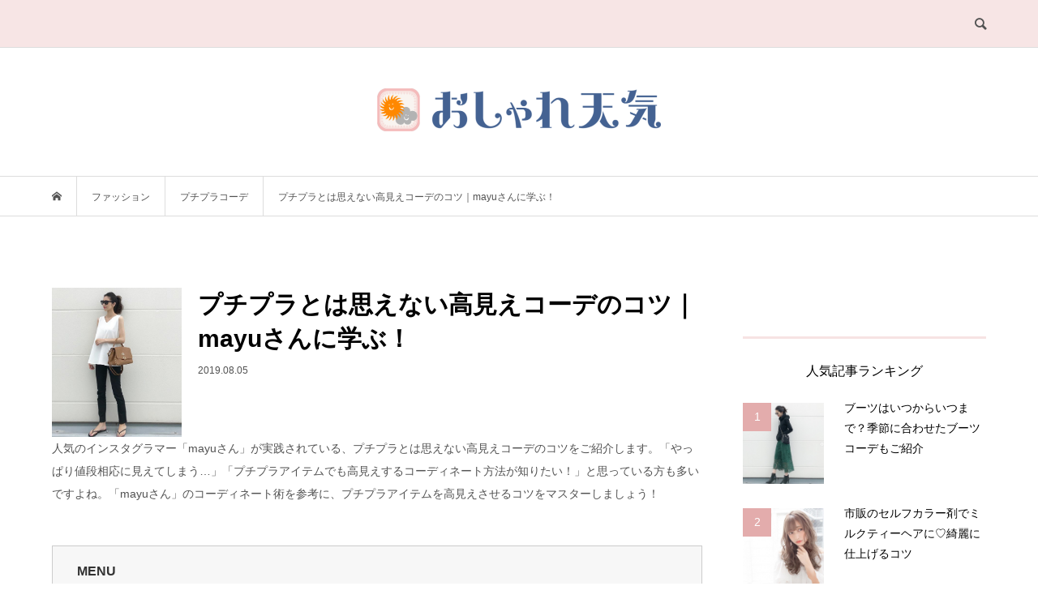

--- FILE ---
content_type: text/html; charset=UTF-8
request_url: https://article.osharetenki.jp/articles/233340
body_size: 14350
content:
<!DOCTYPE html>
<html lang="ja">
<head >
<meta charset="UTF-8">
<meta name="description" content="人気のインスタグラマー「mayuさん」が実践されている、プチプラとは思えない高見えコーデのコツをご紹介します。「やっぱり値段相応に見えてしまう…」「プチプラアイテムでも高見えするコーディネート方法が知りたい！」と思っている方も多いですよね。">
<meta name="viewport" content="width=device-width">
<title>プチプラとは思えない高見えコーデのコツ｜mayuさんに学ぶ！ | おしゃれ天気</title>

<!-- All In One SEO Pack 3.4.2[273,325] -->
<meta name="description"  content="人気のインスタグラマー「mayuさん」が実践されている、プチプラとは思えない高見えコーデのコツをご紹介します。「やっぱり値段相応に見えてしまう…」「プチプラアイテムでも高見えするコーディネート方法が知りたい！」と思っている方も多いですよね。「mayuさん」のコーディネート術を参考に、プチプラアイテムを高見えさせるコツを" />

<meta name="keywords"  content="カジュアル,きれいめ,夏コーデ,大人女子,注目のinstagramer,ファッション,プチプラコーデ" />

<!-- Google tag (gtag.js) -->
<script async src="https://www.googletagmanager.com/gtag/js?id=G-FXTDQG5B4Z"></script>
<script>
  window.dataLayer = window.dataLayer || [];
  function gtag(){dataLayer.push(arguments);}
  gtag('js', new Date());

  gtag('config', 'G-FXTDQG5B4Z');
</script>
<script type="application/ld+json" class="aioseop-schema">{"@context":"https://schema.org","@graph":[{"@type":"Organization","@id":"https://article.osharetenki.jp/#organization","url":"https://article.osharetenki.jp/","name":"おしゃれ天気","sameAs":[]},{"@type":"WebSite","@id":"https://article.osharetenki.jp/#website","url":"https://article.osharetenki.jp/","name":"おしゃれ天気","publisher":{"@id":"https://article.osharetenki.jp/#organization"}},{"@type":"WebPage","@id":"https://article.osharetenki.jp/articles/233340#webpage","url":"https://article.osharetenki.jp/articles/233340","inLanguage":"ja","name":"プチプラとは思えない高見えコーデのコツ｜mayuさんに学ぶ！","isPartOf":{"@id":"https://article.osharetenki.jp/#website"},"breadcrumb":{"@id":"https://article.osharetenki.jp/articles/233340#breadcrumblist"},"image":{"@type":"ImageObject","@id":"https://article.osharetenki.jp/articles/233340#primaryimage","url":"https://article.osharetenki.jp/wp-content/uploads/2019/08/add5b321-5119-4197-b1c5-341bbd9c0c87@20190805-11639-1aqx97j.png","width":496,"height":571},"primaryImageOfPage":{"@id":"https://article.osharetenki.jp/articles/233340#primaryimage"},"datePublished":"2019-08-05T06:44:26+09:00","dateModified":"2019-09-03T05:54:33+09:00"},{"@type":"Article","@id":"https://article.osharetenki.jp/articles/233340#article","isPartOf":{"@id":"https://article.osharetenki.jp/articles/233340#webpage"},"author":{"@id":"https://article.osharetenki.jp/articles/author/abimi#author"},"headline":"プチプラとは思えない高見えコーデのコツ｜mayuさんに学ぶ！","datePublished":"2019-08-05T06:44:26+09:00","dateModified":"2019-09-03T05:54:33+09:00","commentCount":0,"mainEntityOfPage":{"@id":"https://article.osharetenki.jp/articles/233340#webpage"},"publisher":{"@id":"https://article.osharetenki.jp/#organization"},"articleSection":"ファッション, プチプラコーデ, カジュアル, きれいめ, 夏コーデ, 大人女子, 注目のInstagramer, abimi","image":{"@type":"ImageObject","@id":"https://article.osharetenki.jp/articles/233340#primaryimage","url":"https://article.osharetenki.jp/wp-content/uploads/2019/08/add5b321-5119-4197-b1c5-341bbd9c0c87@20190805-11639-1aqx97j.png","width":496,"height":571}},{"@type":"Person","@id":"https://article.osharetenki.jp/articles/author/abimi#author","name":"abimi","sameAs":[],"image":{"@type":"ImageObject","@id":"https://article.osharetenki.jp/#personlogo","url":"https://secure.gravatar.com/avatar/80307320fb5fadf216b8afdbcca47463?s=96&d=mm&r=g","width":96,"height":96,"caption":"abimi"}},{"@type":"BreadcrumbList","@id":"https://article.osharetenki.jp/articles/233340#breadcrumblist","itemListElement":[{"@type":"ListItem","position":1,"item":{"@type":"WebPage","@id":"https://article.osharetenki.jp/","url":"https://article.osharetenki.jp/","name":"おしゃれ天気"}},{"@type":"ListItem","position":2,"item":{"@type":"WebPage","@id":"https://article.osharetenki.jp/articles/233340","url":"https://article.osharetenki.jp/articles/233340","name":"プチプラとは思えない高見えコーデのコツ｜mayuさんに学ぶ！"}}]}]}</script>
<link rel="canonical" href="https://article.osharetenki.jp/articles/233340" />
<!-- All In One SEO Pack -->
<link rel='dns-prefetch' href='//s.w.org' />
<link rel='stylesheet' id='parent-style-css'  href='https://article.osharetenki.jp/wp-content/themes/bloom_tcd053/style.css?ver=5.4' type='text/css' media='all' />
<link rel='stylesheet' id='child-style-css'  href='https://article.osharetenki.jp/wp-content/themes/bloom_tcd053-child/style.css?ver=5.4' type='text/css' media='all' />
<link rel='stylesheet' id='wp-block-library-css'  href='https://article.osharetenki.jp/wp-includes/css/dist/block-library/style.min.css?ver=5.4' type='text/css' media='all' />
<link rel='stylesheet' id='contact-form-7-css'  href='https://article.osharetenki.jp/wp-content/plugins/contact-form-7/includes/css/styles.css?ver=5.1.7' type='text/css' media='all' />
<link rel='stylesheet' id='toc-screen-css'  href='https://article.osharetenki.jp/wp-content/plugins/table-of-contents-plus/screen.min.css?ver=2002' type='text/css' media='all' />
<link rel='stylesheet' id='aioseop-toolbar-menu-css'  href='https://article.osharetenki.jp/wp-content/plugins/all-in-one-seo-pack/css/admin-toolbar-menu.css?ver=3.4.2' type='text/css' media='all' />
<link rel='stylesheet' id='bloom-style-css'  href='https://article.osharetenki.jp/wp-content/themes/bloom_tcd053-child/style.css?ver=1.2.1' type='text/css' media='all' />
<link rel='stylesheet' id='bloom-responsive-css'  href='https://article.osharetenki.jp/wp-content/themes/bloom_tcd053/responsive.css?ver=1.2.1' type='text/css' media='all' />
<link rel='stylesheet' id='child-responsive-style-css'  href='https://article.osharetenki.jp/wp-content/themes/bloom_tcd053-child/responsive.css?ver=1.2.1' type='text/css' media='all' />
<script type='text/javascript' src='https://article.osharetenki.jp/wp-includes/js/jquery/jquery.js?ver=1.12.4-wp'></script>
<script type='text/javascript' src='https://article.osharetenki.jp/wp-includes/js/jquery/jquery-migrate.min.js?ver=1.4.1'></script>
<link rel='https://api.w.org/' href='https://article.osharetenki.jp/wp-json/' />
<link rel="EditURI" type="application/rsd+xml" title="RSD" href="https://article.osharetenki.jp/xmlrpc.php?rsd" />
<link rel="wlwmanifest" type="application/wlwmanifest+xml" href="https://article.osharetenki.jp/wp-includes/wlwmanifest.xml" /> 
<link rel='prev' title='himeさん流ピンクベージュアイテムを大人可愛く着こなすコツ' href='https://article.osharetenki.jp/articles/233907' />
<link rel='next' title='夏の爽やか黒コーデ｜kumixさんに学ぶ・重たく見せないコツ' href='https://article.osharetenki.jp/articles/234016' />
<meta name="generator" content="WordPress 5.4" />
<link rel='shortlink' href='https://article.osharetenki.jp/?p=233340' />
<link rel="alternate" type="application/json+oembed" href="https://article.osharetenki.jp/wp-json/oembed/1.0/embed?url=https%3A%2F%2Farticle.osharetenki.jp%2Farticles%2F233340" />
<link rel="alternate" type="text/xml+oembed" href="https://article.osharetenki.jp/wp-json/oembed/1.0/embed?url=https%3A%2F%2Farticle.osharetenki.jp%2Farticles%2F233340&#038;format=xml" />
<style type="text/css">div#toc_container {width: 100%;}</style><style>
.c-comment__form-submit:hover, c-comment__password-protected, .p-pagetop a, .slick-dots li.slick-active button, .slick-dots li:hover button { background-color: #f7e3e3; }
.p-entry__pickup, .p-entry__related, .p-widget__title, .slick-dots li.slick-active button, .slick-dots li:hover button { border-color: #f7e3e3; }
.p-index-tab__item.is-active, .p-index-tab__item:hover { border-bottom-color: #f7e3e3; }
.c-comment__tab-item.is-active a, .c-comment__tab-item a:hover, .c-comment__tab-item.is-active p { background-color: rgba(247, 227, 227, 0.7); }
.c-comment__tab-item.is-active a:after, .c-comment__tab-item.is-active p:after { border-top-color: rgba(247, 227, 227, 0.7); }
.p-article__meta, .p-blog-list__item-excerpt, .p-ranking-list__item-excerpt, .p-author__views, .p-page-links a, .p-page-links .p-page-links__title, .p-pager__item span { color: #918e86; }
.p-page-links > span, .p-page-links a:hover, .p-entry__next-page__link { background-color: #918e86; }
.p-page-links > span, .p-page-links a { border-color: #918e86; }

a:hover, a:hover .p-article__title, .p-global-nav > li:hover > a, .p-global-nav > li.current-menu-item > a, .p-global-nav > li.is-active > a, .p-breadcrumb a:hover, .p-widget-categories .has-children .toggle-children:hover::before, .p-footer-widget-area .p-siteinfo .p-social-nav li a:hover, .p-footer-widget-area__default .p-siteinfo .p-social-nav li a:hover { color: #aaaaaa; }
.p-global-nav .sub-menu a:hover, .p-global-nav .sub-menu .current-menu-item > a, .p-megamenu a.p-megamenu__hover:hover, .p-entry__next-page__link:hover, .c-pw__btn:hover { background: #aaaaaa; }
.p-entry__date, .p-entry__body, .p-author__desc, .p-breadcrumb, .p-breadcrumb a { color: #525252; }
.p-entry__body a { color: #aaaaaa; }
.p-entry__body a:hover { color: #aaaaaa; }
.p-float-native-ad-label { background: #000000; color: #ffffff; font-size: 11px; }
.p-category-item--17, .cat-item-17> a, .cat-item-17 .toggle-children { color: #000000; }
.p-category-item--18, .cat-item-18> a, .cat-item-18 .toggle-children { color: #918e86; }
.p-category-item--19, .cat-item-19> a, .cat-item-19 .toggle-children { color: #000000; }
.p-category-item--20, .cat-item-20> a, .cat-item-20 .toggle-children { color: #000000; }
.p-category-item--25, .cat-item-25> a, .cat-item-25 .toggle-children { color: #000000; }
.p-category-item--26, .cat-item-26> a, .cat-item-26 .toggle-children { color: #000000; }
.p-category-item--27, .cat-item-27> a, .cat-item-27 .toggle-children { color: #000000; }
.p-category-item--28, .cat-item-28> a, .cat-item-28 .toggle-children { color: #000000; }
.p-category-item--29, .cat-item-29> a, .cat-item-29 .toggle-children { color: #000000; }
.p-category-item--31, .cat-item-31> a, .cat-item-31 .toggle-children { color: #000000; }
.p-category-item--33, .cat-item-33> a, .cat-item-33 .toggle-children { color: #000000; }
.p-category-item--34, .cat-item-34> a, .cat-item-34 .toggle-children { color: #000000; }
.p-category-item--36, .cat-item-36> a, .cat-item-36 .toggle-children { color: #000000; }
.p-category-item--48, .cat-item-48> a, .cat-item-48 .toggle-children { color: #918e86; }
.p-category-item--57, .cat-item-57> a, .cat-item-57 .toggle-children { color: #000000; }
.p-category-item--62, .cat-item-62> a, .cat-item-62 .toggle-children { color: #000000; }
.p-category-item--63, .cat-item-63> a, .cat-item-63 .toggle-children { color: #000000; }
.p-category-item--64, .cat-item-64> a, .cat-item-64 .toggle-children { color: #000000; }
.p-category-item--142, .cat-item-142> a, .cat-item-142 .toggle-children { color: #000000; }
.p-category-item--143, .cat-item-143> a, .cat-item-143 .toggle-children { color: #000000; }
.p-category-item--144, .cat-item-144> a, .cat-item-144 .toggle-children { color: #000000; }
.p-category-item--211, .cat-item-211> a, .cat-item-211 .toggle-children { color: #000000; }
.p-category-item--318, .cat-item-318> a, .cat-item-318 .toggle-children { color: #000000; }
.p-category-item--385, .cat-item-385> a, .cat-item-385 .toggle-children { color: #000000; }
.p-category-item--580, .cat-item-580> a, .cat-item-580 .toggle-children { color: #000000; }
body { font-family: Verdana, "ヒラギノ角ゴ ProN W3", "Hiragino Kaku Gothic ProN", "メイリオ", Meiryo, sans-serif; }
.p-logo, .p-entry__title, .p-article__title, .p-article__title__overlay, .p-headline, .p-page-header__title, .p-widget__title, .p-sidemenu .p-siteinfo__title, .p-index-slider__item-catch, .p-header-video__caption-catch, .p-footer-blog__catch, .p-footer-cta__catch {
font-family: Segoe UI, "ヒラギノ角ゴ ProN W3", "Hiragino Kaku Gothic ProN", "メイリオ", Meiryo, sans-serif;
}
.c-load--type1 { border: 3px solid rgba(153, 153, 153, 0.2); border-top-color: #000000; }
.p-hover-effect--type1:hover img { -webkit-transform: scale(1); transform: scale(1); }
.p-hover-effect--type2 img { margin-left: -8px; }
.p-hover-effect--type2:hover img { margin-left: 8px; }
.p-hover-effect--type1 .p-article__overlay { background: rgba(0, 0, 0, 0.5); }
.p-hover-effect--type2:hover img { opacity: 0.5 }
.p-hover-effect--type2 .p-hover-effect__image { background: #000000; }
.p-hover-effect--type2 .p-article__overlay { background: rgba(0, 0, 0, 0.5); }
.p-hover-effect--type3 .p-hover-effect__image { background: #000000; }
.p-hover-effect--type3:hover img { opacity: 0.5; }
.p-hover-effect--type3 .p-article__overlay { background: rgba(0, 0, 0, 0.5); }
.p-entry__title { font-size: 30px; }
.p-entry__body, .p-entry__body p { font-size: 14px; }
.l-header__bar { background: rgba(247, 227, 227, 0.9); }
.l-header__bar > .l-inner > a, .p-global-nav > li > a { color: #525252; }
.l-header__logo--text a { color: #525252; font-size: 28px; }
.l-footer .p-siteinfo .p-logo { font-size: 28px; }
@media only screen and (max-width: 1200px) {
	.l-header__logo--mobile.l-header__logo--text a { font-size: 18px; }
	.p-global-nav { background-color: rgba(247,227,227, 0.9); }
}
@media only screen and (max-width: 991px) {
	.l-footer .p-siteinfo .p-logo { font-size: 18px; }
	.p-copyright { background-color: #f7e3e3; }
	.p-pagetop a { background-color: #918e86; }
}
</style>
<style type="text/css">

</style>
<link rel="icon" href="https://article.osharetenki.jp/wp-content/uploads/2020/03/cropped-icon-32x32.png" sizes="32x32" />
<link rel="icon" href="https://article.osharetenki.jp/wp-content/uploads/2020/03/cropped-icon-192x192.png" sizes="192x192" />
<link rel="apple-touch-icon" href="https://article.osharetenki.jp/wp-content/uploads/2020/03/cropped-icon-180x180.png" />
<meta name="msapplication-TileImage" content="https://article.osharetenki.jp/wp-content/uploads/2020/03/cropped-icon-270x270.png" />
		<style type="text/css" id="wp-custom-css">
			.category-txt{
	line-height: 1.6; /*テキストの行間*/
	margin-bottom: 15px; /*テキストとタグのマージン*/
font-size: 11px; /*フォントサイズ*/
	color: #525252;
	vertical-align:bottom;
	display:block;
}

.category-link{
	line-height: 1.6; /*テキストの行間*/
	margin-bottom: 15px; /*テキストとタグのマージン*/
font-size: 11px; /*フォントサイズ*/
	color: #918e86;
	vertical-align:bottom;
	display:block;
	text-align: right;
}

.category-tab{
	display: inline;
	padding: 5px 7px; /*タグ内の余白*/
	margin: 5px;
	margin-top: 5px;
	border: solid #918e86 0.5px;
	border-radius: 15px; /*角丸にできる*/
  transition: all 0.3s ease 0s;
  cursor: pointer;
	float: left;
	font-size: 12px; /*フォントサイズ*/
	color: #918e86;
	line-height: 1.0;
}

.category-tab:hover{
 background-color: #f2f2f2; /*カーソル合わせたときの色*/
 color: #918e86;
}

.category-tab img{
	width: 12px; /*アイコンサイズ*/
	float: left;
	margin-right: 5px; /*タグ間のマージン*/
}

.tag-not-p{
	/*tagのデザインに必須*/
	display:inline-block;
}

.tag-not-p  >p{
	/*tagのデザインに必須*/
	display: inline-block
}

.page-h3 {
 margin-top: 15px;
 display:inline-block;
}

.page-h3 h3{
 padding: 15px 0.5em;/*上下 左右の余白*/
 font-size: 14px; /*フォントサイズ*/
 margin-bottom:0;
 color: #000000;/*文字色*/
 background: transparent;/*背景透明に*/
border-left: solid 5px #e3acac;/*左線*/
}

.tag-box {
 padding: 5px; /*タグ内の余白*/
 margin: 0px;
 display:inline-block;
	width: 100%;
}		</style>
		<style>
.ai-viewports                 {--ai: 1;}
.ai-viewport-3                { display: none !important;}
.ai-viewport-2                { display: none !important;}
.ai-viewport-1                { display: inherit !important;}
.ai-viewport-0                { display: none !important;}
@media (min-width: 768px) and (max-width: 979px) {
.ai-viewport-1                { display: none !important;}
.ai-viewport-2                { display: inherit !important;}
}
@media (max-width: 767px) {
.ai-viewport-1                { display: none !important;}
.ai-viewport-3                { display: inherit !important;}
}
</style>

    <!-- valuecommerce -->  
  <script type="text/javascript" language="javascript">
var vc_pid = "884910288";</script><script type="text/javascript" src="//aml.valuecommerce.com/vcdal.js" async></script>
  
    

	<!-- DFP -->
	<script async='async' src='https://www.googletagservices.com/tag/js/gpt.js'></script>
	<script>
		var googletag = googletag || {};
		googletag.cmd = googletag.cmd || [];
	</script>

            <!-- PC:記事ページ -->
        <script>
            googletag.cmd.push(function() {
                googletag.defineSlot('/66065524/i-see_pc_article/i-see_pc_article_footer_space1', ['fluid', [1, 1], [300, 250], [336, 280]], 'div-gpt-ad-1555551343676-0').addService(googletag.pubads());
                googletag.defineSlot('/66065524/i-see_pc_article/i-see_pc_article_footer_space2', ['fluid', [1, 1], [336, 280], [300, 250]], 'div-gpt-ad-1555551382647-0').addService(googletag.pubads());
                googletag.defineSlot('/66065524/i-see_pc_article/i-see_pc_article_header1', ['fluid', [300, 250], [336, 280], [320, 50], [1, 1], [320, 100]], 'div-gpt-ad-1555551307685-0').addService(googletag.pubads());
                googletag.pubads().enableSingleRequest();
				googletag.pubads().enableAsyncRendering();　// prebid
				googletag.enableServices();
			});
        </script>
    
    
    
    
    
		<script src="https://ajax.googleapis.com/ajax/libs/jquery/2.0.0/jquery.min.js"></script>
<script type="text/javascript">
    jQuery(document).ready(function ($) {
        var headerHight = 110; //ヘッダの高さ
        $('a[href^=#]').click(function(){
          var href= $(this).attr("href");
          var target = $(href == "#" || href == "" ? 'html' : href);
          var position = target.offset().top-headerHight;
          $("html, body").animate({scrollTop:position}, 200, "swing");//スムーズスクロールのスピード
          return false;
        });
    });
  </script>
</head>
<body class="post-template-default single single-post postid-233340 single-format-standard is-responsive l-header__fix">
<div id="site_wrap">
	<header id="js-header" class="l-header">
		<div class="l-header__bar">
			<div class="l-inner">
				<div class="p-logo l-header__logo l-header__logo--mobile l-header__logo--retina">
					<a href="https://article.osharetenki.jp/"><img src="https://article.osharetenki.jp/wp-content/uploads/2020/03/oshatretenki_logo-1024x172-e1585536732373.png" alt="おしゃれ天気" width="175"></a>
				</div>
				<a href="#" id="js-search-button" class="p-search-button c-search-button u-hidden-lg"></a>
				<div class="p-header-search p-header-search--pc">
					<form action="https://article.osharetenki.jp/" method="get">
						<input type="text" name="s" value="" class="p-header-search__input" placeholder="SEARCH">
					</form>
				</div>
			</div>
		</div>
		<div class="l-inner">
			<div class="p-logo l-header__logo l-header__logo--pc l-header__logo--retina">
				<a href="https://article.osharetenki.jp/"><img src="https://article.osharetenki.jp/wp-content/uploads/2020/03/osharetenki-logo-small-1024x154-e1585536716580.png" alt="おしゃれ天気" width="350"></a>
			</div>
		</div>
	</header>
<main class="l-main">
	
	<div class="p-breadcrumb c-breadcrumb">
		<ul class="p-breadcrumb__inner c-breadcrumb__inner l-inner u-clearfix" itemscope itemtype="http://schema.org/BreadcrumbList">
			<li class="p-breadcrumb__item c-breadcrumb__item p-breadcrumb__item--home c-breadcrumb__item--home" itemprop="itemListElement" itemscope itemtype="http://schema.org/ListItem">
				<a href="https://article.osharetenki.jp/" itemtype="http://schema.org/Thing" itemprop="item"><span itemprop="name">HOME</span></a>
				<meta itemprop="position" content="1" />
			</li>
			<li class="p-breadcrumb__item c-breadcrumb__item" itemprop="itemListElement" itemscope itemtype="http://schema.org/ListItem">
				<a href="https://article.osharetenki.jp/category/fashion" itemtype="http://schema.org/Thing" itemprop="item">
					<span itemprop="name">ファッション</span>
				</a>
				<meta itemprop="position" content="2" />

</li> 			<li class="p-breadcrumb__item c-breadcrumb__item" itemprop="itemListElement" itemscope itemtype="http://schema.org/ListItem">
				<a href="https://article.osharetenki.jp/category/fashion/coordinate-puchiprice" itemtype="http://schema.org/Thing" itemprop="item">
					<span itemprop="name">プチプラコーデ</span>
				</a>
				<meta itemprop="position" content="3" />


			<li class="p-breadcrumb__item c-breadcrumb__item">
				<span itemprop="name">プチプラとは思えない高見えコーデのコツ｜mayuさんに学ぶ！</span> 
			</li>
		</ul>
	</div>
	<div class="l-inner l-2colmuns u-clearfix">
		<article class="p-entry l-primary">
			<div class="p-entry__inner" style="margin-top:20px;">
<div style="margin-top:-30px;">					<img src="https://article.osharetenki.jp/wp-content/uploads/2019/08/add5b321-5119-4197-b1c5-341bbd9c0c87@20190805-11639-1aqx97j.png" style="float:left; width:20%; height:auto; margin-right:20px;">
						<h1 class="p-entry__title"><b>プチプラとは思えない高見えコーデのコツ｜mayuさんに学ぶ！</b></h1>
						<p class="p-entry__date"><time datetime="2019-08-05">2019.08.05</time></p>
				</div>
							<div class="p-entry__body">
<div class='code-block code-block-2 ai-viewport-1' style='margin: 8px auto; text-align: center; display: block; clear: both;'>
<!-- /66065524/i-see_pc_article/i-see_pc_article_header1 -->
<div id='div-gpt-ad-1555551307685-0'>
<script>
googletag.cmd.push(function() { googletag.display('div-gpt-ad-1555551307685-0'); });
</script>
</div></div>
<p>人気のインスタグラマー「mayuさん」が実践されている、プチプラとは思えない高見えコーデのコツをご紹介します。「やっぱり値段相応に見えてしまう…」「プチプラアイテムでも高見えするコーディネート方法が知りたい！」と思っている方も多いですよね。「mayuさん」のコーディネート術を参考に、プチプラアイテムを高見えさせるコツをマスターしましょう！</p>
        <div class="post part_start" style='margin-bottom:50px; margin-top:50px;'>
            <div class="item_list item_index">
                <h3 class="head2" style='margin-bottom:0px;'>MENU</h3>
                <ul style='margin-bottom:0px; margin-left:0em;'><li><a style="color: #555;" href="#i0">プチプラアイテムが高見えするコーデが知りたい！</a></li>
<li><a style="color: #555;" href="#i1">mayuさん流｜高見えするプチプラコーデ術①サイズ選び</a></li>
<li><a style="color: #555;" href="#i2">mayuさん流｜高見えするプチプラコーデ術②バランス感</a></li>
<li><a style="color: #555;" href="#i3">高見えするプチプラコーデでおしゃれ度をアップさせて♪</a></li>
<li><a style="color: #555;" href="#i4">mayuさんのおしゃれコーデをもっと見たい方はこちらをチェック！</a></li></ul>            </div>
        </div>
            <div id="part1" class="post part_start">
            <div class="item_list item_headline clearfix">
                <h2 id="i0" class="head_h2" itemprop="headline"><span><b>プチプラアイテムが高見えするコーデが知りたい！</b></span></h2>
            </div>
        </div>
            <div id="part2" class="post part_start">
            <div class="item_list item_picture embed">
                <div class="title">
                    <h4>
                                            </h4>
                </div>
                <img src="https://article.osharetenki.jp/wp-content/uploads/2019/08/a94b07a2-921c-4a1f-ae9c-c30b0948ffa6@20190805-11639-x2823x.png" alt="" style="opacity: 1;">
                                    <div style="margin-top: 15px;">
                        <p><a style="font-size: 85%;" target="_blank" href="https://www.instagram.com/p/B0MhhHuggnw/" rel="nofollow">出典：https://www.instagram.com/</a></p>
                    </div>
                                <div class="comment image_comment">
                    <p>画像提供：mayuさん（＠mmmcoco07）<br />
<br />
トレンドのおしゃれアイテムをプチプラで購入できるのは嬉しいけど、「やっぱり値段相応に見えてしまう…」「大人だし、プチプラを使っていると思われるようなコーディネートは避けたい…」と思っている方も多いですよね。<br />
<br />
そこで今回は、プチプラアイテムを取り入れた素敵なコーデを投稿されている、人気のインスタグラマー「mayuさん」のコーディネート術をご紹介します。<br />
<br />
プチプラを高見えさせるのが上手な「mayuさん」。<br />
本当にプチプラなの？と思ってしまうような、シンプルで洗練されたコーディネートが沢山！<br />
モノトーンやナチュラルカラーを中心に、スタイル良く上品に見える着こなしをされています♪<br />
<br />
この記事では、「mayuさん」のコーディネート術を参考に、プチプラアイテムを高見えさせるコツをご紹介します。</p>
                </div>
            </div>
        </div>
            <div id="part1" class="post part_start">
            <div class="item_list item_headline clearfix">
                <h2 id="i1" class="head_h2" itemprop="headline"><span><b>mayuさん流｜高見えするプチプラコーデ術①サイズ選び</b></span></h2>
            </div>
        </div>
            <div id="part18" class="post part_start">
            <div class="item_list item_text">
                <p class="text_title">「mayuさん」が実践されている、プチプラを高見えさせるポイントの1つ目は、「自分の体型にしっくりくるサイズを選ぶこと」です。<br />
身長だけに合わせるのではなく、バスト・ウエスト・ヒップのスリーサイズ、肩幅や足の長さをしっかり把握して、それに合うサイズを選びます。<br />
ネットで購入する際も、チェックした自分のサイズと、欲しいアイテムのサイズ表を照らし合わせながら選びます。</p>
            </div>
        </div>
            <div id="part2" class="post part_start">
            <div class="item_list item_picture embed">
                <div class="title">
                    <h4>
                                            </h4>
                </div>
                <img src="https://article.osharetenki.jp/wp-content/uploads/2019/08/5149225d-6682-4a3e-8978-ac75ea1062bb@20190805-11639-1a4mtpo.png" alt="" style="opacity: 1;">
                                    <div style="margin-top: 15px;">
                        <p><a style="font-size: 85%;" target="_blank" href="https://www.instagram.com/p/ByZzka4A30y/" rel="nofollow">出典：https://www.instagram.com/</a></p>
                    </div>
                                <div class="comment image_comment">
                    <p>画像提供：mayuさん（＠mmmcoco07）<br />
<br />
ふんわりシルエットのチュールスカートは、ジャストサイズのトップスをインしてスタイルアップを狙って。<br />
引き締め効果のある黒を選ぶのもポイント！<br />
リッチなボリューム感のあるスカートで、クラス感も演出して。<br />
足首が見える丈感を選ぶと程よい抜け感がプラスされ、ロングスカートもバランス良く着こなすことができます。</p>
                </div>
            </div>
        </div>
            <div id="part2" class="post part_start">
            <div class="item_list item_picture embed">
                <div class="title">
                    <h4>
                                            </h4>
                </div>
                <img src="https://article.osharetenki.jp/wp-content/uploads/2019/08/7009bdad-182c-4df3-b186-d115ccf7cbe1@20190805-11639-13q5dgw.png" alt="" style="opacity: 1;">
                                    <div style="margin-top: 15px;">
                        <p><a style="font-size: 85%;" target="_blank" href="https://www.instagram.com/p/BkvwMrRHPnK/" rel="nofollow">出典：https://www.instagram.com/</a></p>
                    </div>
                                <div class="comment image_comment">
                    <p>画像提供：mayuさん（＠mmmcoco07）<br />
<br />
体が泳ぐようなゆるっとしたシルエットのトップスは、こなれ感がアップ！<br />
ボトムスはきれい見え抜群のセンタープレスパンツで、きちんと感のある大人の着こなしに。<br />
品の良さを格上げするニュートラルカラーでまとめるのもポイントです。</p>
                </div>
            </div>
        </div>
            <div id="part1" class="post part_start">
            <div class="item_list item_headline clearfix">
                <h2 id="i2" class="head_h2" itemprop="headline"><span><b>mayuさん流｜高見えするプチプラコーデ術②バランス感</b></span></h2>
            </div>
        </div>
            <div id="part18" class="post part_start">
            <div class="item_list item_text">
                <p class="text_title">「mayuさん」が実践されている、プチプラを高見えさせるポイントの2つ目は、「コンプレックスをカバーしながら、全体のバランスも良く見えるようにすること」です。</p>
            </div>
        </div>
            <div id="part3" class="post part_start">
            <div class="item_list item_headline clearfix">
                <h3 class="head_h3" style="font-size: 16px;"><b>①肩幅の広さをカバーしたい時のコーデポイント</b></h3>
            </div>
        </div>
            <div id="part2" class="post part_start">
            <div class="item_list item_picture embed">
                <div class="title">
                    <h4>
                                            </h4>
                </div>
                <img src="https://article.osharetenki.jp/wp-content/uploads/2019/08/28e0b7a8-51fa-4e71-8685-53a5c9ea692e@20190805-11639-phwuec.png" alt="" style="opacity: 1;">
                                    <div style="margin-top: 15px;">
                        <p><a style="font-size: 85%;" target="_blank" href="https://www.instagram.com/p/ByoKirJABW0/" rel="nofollow">出典：https://www.instagram.com/</a></p>
                    </div>
                                <div class="comment image_comment">
                    <p>画像提供：mayuさん（＠mmmcoco07）<br />
<br />
肩幅が目立たないような服装をしたくなりますが、隠すと余計目立ってしまうので、あえてすっきり出すのが「mayuさん」流。<br />
夏場は思い切って”見せる”ことを意識したコーディネートします。<br />
肩髪型をダウンスタイルにして、毛先で肩幅の広さをカモフラージュさせるのもポイントです。<br />
<br />
着痩せ効果のある黒トップスなら、肩を出しても華奢に見え♪<br />
ハリのある素材のスカートで、下半身にボリュームを出すのもポイントです。<br />
落ち着いたカラー配色で、大人女子にぴったりなきれいめ夏コーデに。</p>
                </div>
            </div>
        </div>
            <div id="part2" class="post part_start">
            <div class="item_list item_picture embed">
                <div class="title">
                    <h4>
                                            </h4>
                </div>
                <img src="https://article.osharetenki.jp/wp-content/uploads/2019/08/c3682d1f-cc57-489b-a7a0-ad874fc50905@20190805-11639-1pb8tb0.png" alt="" style="opacity: 1;">
                                    <div style="margin-top: 15px;">
                        <p><a style="font-size: 85%;" target="_blank" href="https://www.instagram.com/p/B0HYHNgArai/" rel="nofollow">出典：https://www.instagram.com/</a></p>
                    </div>
                                <div class="comment image_comment">
                    <p>画像提供：mayuさん（＠mmmcoco07）<br />
<br />
ドロップショルダーやフリル袖を選ぶのも「mayuさん」が実践されているコーデ術。<br />
肩幅をカモフラージュしながら、おしゃれ見えも叶えることができます。<br />
ふんわりとしたフリル袖で、肩から二の腕のラインをカバーすると、腕もほっそり♪<br />
スクエア型のネックラインで、デコルテをシャープに見せるのもポイントです。<br />
シックなオールブラックコーデなら、ノーブルなムードもグンと高まります。</p>
                </div>
            </div>
        </div>
            <div id="part3" class="post part_start">
            <div class="item_list item_headline clearfix">
                <h3 class="head_h3" style="font-size: 16px;"><b>②お尻をカバーしたい時のコーデポイントは？</b></h3>
            </div>
        </div>
            <div id="part2" class="post part_start">
            <div class="item_list item_picture embed">
                <div class="title">
                    <h4>
                                            </h4>
                </div>
                <img src="https://article.osharetenki.jp/wp-content/uploads/2019/08/b4d6b925-2106-4c52-bc30-d613ff687201@20190805-11639-1hihz6h.png" alt="" style="opacity: 1;">
                                    <div style="margin-top: 15px;">
                        <p><a style="font-size: 85%;" target="_blank" href="https://www.instagram.com/p/Bm7qgsHn-vN/" rel="nofollow">出典：https://www.instagram.com/</a></p>
                    </div>
                                <div class="comment image_comment">
                    <p>画像提供：mayuさん（＠mmmcoco07）<br />
<br />
ヒップアップを目指すときは、「ハイウエストボトムス」を合わせるのが「mayuさん」流。<br />
腰の位置が引き上がるので、お尻もキュッと上がって見えるようになります。<br />
ヒップアップに加えて、脚長効果も期待できますよ♪<br />
<br />
Tシャツ×デニムのカジュアル定番コーデも、どこか垢抜けて見えるのはハイウエストのおかげ。<br />
ショルダーバッグでさらに高い腰の位置を印象付けると、スタイルアップ効果絶大♪<br />
シルバーのバングル、ピアスなどでキラッと輝きをプラスするのも高見えポイントです。</p>
                </div>
            </div>
        </div>
            <div id="part2" class="post part_start">
            <div class="item_list item_picture embed">
                <div class="title">
                    <h4>
                                            </h4>
                </div>
                <img src="https://article.osharetenki.jp/wp-content/uploads/2019/08/0720edcf-c4c4-464d-98ba-427d2abb25c6@20190805-11639-238wmf.png" alt="" style="opacity: 1;">
                                    <div style="margin-top: 15px;">
                        <p><a style="font-size: 85%;" target="_blank" href="https://www.instagram.com/p/Bz1XrQgA0N1/" rel="nofollow">出典：https://www.instagram.com/</a></p>
                    </div>
                                <div class="comment image_comment">
                    <p>画像提供：mayuさん（＠mmmcoco07）<br />
<br />
お尻をカバーしたい時は、ふわっとしたシルエットのトップスやオーバーサイズトップスを合わせるのがポイントです。<br />
上半身にボリュームのあるトップスを使うと、スキニーパンツや細身のデニムなどタイトなパンツを履いても、お尻のラインを綺麗にカバーすることができます。<br />
タイトなパンツとのメリハリ効果で、脚をより細っそりと見せることもできますよ♪<br />
<br />
腰回りをふわっとカバーしてくれるAラインシルエットのトップスは、体型が気になる大人女子の強い味方！<br />
お尻まですっぽり隠れる丈感なので、スキニーパンツも安心して履くことができますね♪<br />
モノトーン配色とかっちりバッグで、大人の品格を感じられるスタイルに。</p>
                </div>
            </div>
        </div>
            <div id="part1" class="post part_start">
            <div class="item_list item_headline clearfix">
                <h2 id="i3" class="head_h2" itemprop="headline"><span><b>高見えするプチプラコーデでおしゃれ度をアップさせて♪</b></span></h2>
            </div>
        </div>
            <div id="part18" class="post part_start">
            <div class="item_list item_text">
                <p class="text_title">「mayuさん」が実践されている高見えするプチプラコーデのコツは、2つ。<br />
①スリーサイズ・肩幅・脚の長さなど、身長だけではなく細部をチェックして、自分の体型にしっくりと合うアイテムを選ぶ。<br />
②「腕をすっきりと出す＆ダウンスタイルで肩幅をカモフラージュ」・「ハイウエストパンツでヒップアップ」・「ボリュームのあるトップスでお尻をカバー」など、全体のバランス感を調整しながらスタイルアップさせる。<br />
<br />
合わせるアイテムはもちろん、サイズ感や全体のバランスを意識しながらコーディネートすることで、「mayuさん」のようにプチプラアイテムも高見えさせることができるんです。<br />
ぜひ参考にしてみてくださいね。</p>
            </div>
        </div>
            <div id="part1" class="post part_start">
            <div class="item_list item_headline clearfix">
                <h2 id="i4" class="head_h2" itemprop="headline"><span><b>mayuさんのおしゃれコーデをもっと見たい方はこちらをチェック！</b></span></h2>
            </div>
        </div>
            <div id="part3" class="post part_start">
            <div class="item_list item_headline clearfix">
                <h3 class="head_h3" style="font-size: 16px;"><b>mayuさんのおしゃれコーデが投稿されているInstagramはこちら↓</b></h3>
            </div>
        </div>
        <div id="part0" class="post part_start">
        <div class="item_goods_list item_link">
            <a class="related_links" target="blank" href="https://www.instagram.com/mmmcoco07/">
                                    <div class="title link_title">
                        <p>詳しくはこちら</p>
                    </div>
                                <div class="source link_url" style="margin-bottom:0;" >
                    <p style="margin-bottom:0;margin-left:5px;">https://www.instagram.com/</p>
                </div>
            </a>
        </div>
    </div>
    				</div>
				<div class="p-author__box u-clearfix">
					<div class="p-author__thumbnail">
						<a class="p-author__thumbnail__link p-hover-effect--type1" href="https://article.osharetenki.jp/articles/author/abimi">
							<div class="p-hover-effect__image"><img alt='abimi' src='https://article.osharetenki.jp/wp-content/uploads/2019/03/abimi_avatar_1553066762-260x260.jpg' class='avatar avatar-260 photo' height='260' width='260' /></div>
						</a>
					</div>
					<div class="p-author__info">
						<h3 class="p-author__title">abimi</h3>						<p class="p-author__desc">おしゃれなコーデが知りたい！流行っているヘアスタイル・メイクは？など、大人女性をもっと綺麗に素敵にみせてくれるトレンド情報をわかりやすくお届けしていきます。</p>
						<a class="p-author__link" href="https://article.osharetenki.jp/articles/author/abimi">Profile</a>
					</div>
				</div>
				<ul class="p-entry__share c-share u-clearfix c-share--sm c-share--color">
				</ul>
				<ul class="p-entry__meta c-meta-box u-clearfix">
					<li class="c-meta-box__item c-meta-box__item--category"><a href="https://article.osharetenki.jp/category/fashion" rel="category tag">ファッション</a>, <a href="https://article.osharetenki.jp/category/fashion/coordinate-puchiprice" rel="category tag">プチプラコーデ</a></li>					<li class="c-meta-box__item c-meta-box__item--tag"><a href="https://article.osharetenki.jp/tag/0061" rel="tag">カジュアル</a>, <a href="https://article.osharetenki.jp/tag/0069" rel="tag">きれいめ</a>, <a href="https://article.osharetenki.jp/tag/0232" rel="tag">夏コーデ</a>, <a href="https://article.osharetenki.jp/tag/0237" rel="tag">大人女子</a>, <a href="https://article.osharetenki.jp/tag/375" rel="tag">注目のInstagramer</a></li>									</ul>
			<section class="p-entry__related">
				<div class="p-entry__related__inner">
					<h2 class="p-headline">関連記事一覧</h2>
					<div class="p-entry__related-items">
						<article class="p-entry__related-item">
							<a class="p-hover-effect--type1" href="https://article.osharetenki.jp/articles/14910">
								<div class="p-entry__related__thumbnail p-hover-effect--type1">
									<img width="500" height="500" src="https://article.osharetenki.jp/wp-content/uploads/2019/03/3a9115b68bdb610c04b631387ef27812-500x500.jpg" class="attachment-size1 size-size1 wp-post-image" alt="" />
																	</div>
								<h3 class="p-entry__related__title p-article__title">気温23度♡大人女子の服装｜秋冬トレンチコートコーデなどを紹介</h3>
								<p class="p-entry__related__meta p-article__meta u-visible-xs"><time class="p-entry__related__date" datetime="2019-02-14">2019.02.14</time></p>
							</a>
						</article>
						<article class="p-entry__related-item">
							<a class="p-hover-effect--type1" href="https://article.osharetenki.jp/articles/12224">
								<div class="p-entry__related__thumbnail p-hover-effect--type1">
									<img width="444" height="448" src="https://article.osharetenki.jp/wp-content/uploads/2019/09/8775bff8-d491-4a78-81bc-8ad3ddc6f2bd@20190904-24063-rjwhex.png" class="attachment-size1 size-size1 wp-post-image" alt="" />
																	</div>
								<h3 class="p-entry__related__title p-article__title">気温31度はどんな服装で過ごす？大人女子に似合う夏コーデ</h3>
								<p class="p-entry__related__meta p-article__meta u-visible-xs"><time class="p-entry__related__date" datetime="2019-09-04">2019.09.04</time></p>
							</a>
						</article>
						<article class="p-entry__related-item">
							<a class="p-hover-effect--type1" href="https://article.osharetenki.jp/articles/14913">
								<div class="p-entry__related__thumbnail p-hover-effect--type1">
									<img width="500" height="500" src="https://article.osharetenki.jp/wp-content/uploads/2019/03/40e75f9d00f3fa6ddd5841de64b0162f-500x500.jpg" class="attachment-size1 size-size1 wp-post-image" alt="" />
																	</div>
								<h3 class="p-entry__related__title p-article__title">気温14度♡お仕事コーデ｜冬のキレイめブルゾンコーデなどを紹介</h3>
								<p class="p-entry__related__meta p-article__meta u-visible-xs"><time class="p-entry__related__date" datetime="2019-02-14">2019.02.14</time></p>
							</a>
						</article>
						<article class="p-entry__related-item">
							<a class="p-hover-effect--type1" href="https://article.osharetenki.jp/articles/15012">
								<div class="p-entry__related__thumbnail p-hover-effect--type1">
									<img width="500" height="500" src="https://article.osharetenki.jp/wp-content/uploads/2019/03/23ca8aef4c39f3e0cd606709e24f56ad-500x500.jpg" class="attachment-size1 size-size1 wp-post-image" alt="" />
																	</div>
								<h3 class="p-entry__related__title p-article__title">【気温２度コーデ】華やかなコーデを先取り！大人な春コーデ&amp;おすすめアイテム図鑑</h3>
								<p class="p-entry__related__meta p-article__meta u-visible-xs"><time class="p-entry__related__date" datetime="2019-02-20">2019.02.20</time></p>
							</a>
						</article>
						<article class="p-entry__related-item">
							<a class="p-hover-effect--type1" href="https://article.osharetenki.jp/articles/14898">
								<div class="p-entry__related__thumbnail p-hover-effect--type1">
									<img width="500" height="500" src="https://article.osharetenki.jp/wp-content/uploads/2019/03/96852df7c69bc62091cb3ea7398891eb-500x500.jpg" class="attachment-size1 size-size1 wp-post-image" alt="" />
																	</div>
								<h3 class="p-entry__related__title p-article__title">【気温９度の服装】冬におすすめな大人コーデ♡テイスト別でご紹介！</h3>
								<p class="p-entry__related__meta p-article__meta u-visible-xs"><time class="p-entry__related__date" datetime="2019-02-14">2019.02.14</time></p>
							</a>
						</article>
						<article class="p-entry__related-item">
							<a class="p-hover-effect--type1" href="https://article.osharetenki.jp/articles/230224">
								<div class="p-entry__related__thumbnail p-hover-effect--type1">
									<img width="500" height="500" src="https://article.osharetenki.jp/wp-content/uploads/2019/06/5f588743-5314-4074-a615-1f1dcd2ae757@20190624-27790-2t5vsq-500x500.jpeg" class="attachment-size1 size-size1 wp-post-image" alt="" />
																	</div>
								<h3 class="p-entry__related__title p-article__title">気温20度の服装♡カーディガンを生かした夏のお仕事コーデを紹介</h3>
								<p class="p-entry__related__meta p-article__meta u-visible-xs"><time class="p-entry__related__date" datetime="2019-06-26">2019.06.26</time></p>
							</a>
						</article>
						<article class="p-entry__related-item">
							<a class="p-hover-effect--type1" href="https://article.osharetenki.jp/articles/6096">
								<div class="p-entry__related__thumbnail p-hover-effect--type1">
									<img width="439" height="439" src="https://article.osharetenki.jp/wp-content/uploads/2019/08/6c9d441a-dbcc-4904-b817-b3ad9e100775@20190820-16140-w7ts46.png" class="attachment-size1 size-size1 wp-post-image" alt="" />
																	</div>
								<h3 class="p-entry__related__title p-article__title">気温30度の服装｜夏コーデ・おすすめアイテム・大人女子コーデ</h3>
								<p class="p-entry__related__meta p-article__meta u-visible-xs"><time class="p-entry__related__date" datetime="2019-08-20">2019.08.20</time></p>
							</a>
						</article>
						<article class="p-entry__related-item">
							<a class="p-hover-effect--type1" href="https://article.osharetenki.jp/articles/231783">
								<div class="p-entry__related__thumbnail p-hover-effect--type1">
									<img width="500" height="500" src="https://article.osharetenki.jp/wp-content/uploads/2019/07/e8e1b034-a0fd-4d91-b276-87780bd02ec0@20190723-24888-13f2q78-500x500.jpeg" class="attachment-size1 size-size1 wp-post-image" alt="" />
																	</div>
								<h3 class="p-entry__related__title p-article__title">黒スキニーの秋コーデを紹介♡美脚にみせるコツや合わせ方など</h3>
								<p class="p-entry__related__meta p-article__meta u-visible-xs"><time class="p-entry__related__date" datetime="2019-07-25">2019.07.25</time></p>
							</a>
						</article>
					</div>
				</div>
			</section>
		</article>
		<aside class="p-sidebar l-secondary">
			<div class="p-sidebar__inner">
<div class="widget_text p-widget widget_custom_html" id="custom_html-12">
<div class="textwidget custom-html-widget"><!-- /66065524/i-see_pc_article/i-see_pc_article_footer_space1 -->
<div id='div-gpt-ad-1555551343676-0'>
<script>
googletag.cmd.push(function() { googletag.display('div-gpt-ad-1555551343676-0'); });
</script>
</div></div></div>
<div class="p-widget ranking_list_widget" id="ranking_list_widget-8">
<h2 class="p-widget__title">人気記事ランキング</h2>
<ol class="p-widget-list p-widget-list__ranking">
	<li class="p-widget-list__item u-clearfix">
		<a class="p-hover-effect--type1" href="https://article.osharetenki.jp/articles/234460">
			<span class="p-widget-list__item-rank" style="background: #e3acac; color: #ffffff;">1</span>
			<div class="p-widget-list__item-thumbnail p-hover-effect__image"><img width="444" height="437" src="https://article.osharetenki.jp/wp-content/uploads/2019/08/6c81515c-b65c-4bec-beba-0bcd2cfdf4a2@20190823-29445-d9in9d.png" class="attachment-size1 size-size1 wp-post-image" alt="" /></div>
			<h3 class="p-widget-list__item-title p-article__title">ブーツはいつからいつまで？季節に合わせたブーツコーデもご紹介</h3>
		</a>
	</li>
	<li class="p-widget-list__item u-clearfix">
		<a class="p-hover-effect--type1" href="https://article.osharetenki.jp/articles/2861">
			<span class="p-widget-list__item-rank" style="background: #e3acac; color: #ffffff;">2</span>
			<div class="p-widget-list__item-thumbnail p-hover-effect__image"><img width="500" height="500" src="https://article.osharetenki.jp/wp-content/uploads/2019/11/47239310_357771285025906_2570616534792150560_n-500x500.jpg" class="attachment-size1 size-size1 wp-post-image" alt="" /></div>
			<h3 class="p-widget-list__item-title p-article__title">市販のセルフカラー剤でミルクティーヘアに♡綺麗に仕上げるコツ</h3>
		</a>
	</li>
	<li class="p-widget-list__item u-clearfix">
		<a class="p-hover-effect--type1" href="https://article.osharetenki.jp/articles/7673">
			<span class="p-widget-list__item-rank" style="background: #e3acac; color: #ffffff;">3</span>
			<div class="p-widget-list__item-thumbnail p-hover-effect__image"><img width="500" height="457" src="https://article.osharetenki.jp/wp-content/uploads/2019/12/58f9b29a-c1ab-4397-92aa-a3abcad2afae@20191206-10638-1heir5l-500x457.jpeg" class="attachment-size1 size-size1 wp-post-image" alt="" /></div>
			<h3 class="p-widget-list__item-title p-article__title">手袋サイズの測り方｜手袋サイズ表やインチ表記の見方も解説</h3>
		</a>
	</li>
	<li class="p-widget-list__item u-clearfix">
		<a class="p-hover-effect--type1" href="https://article.osharetenki.jp/articles/2034">
			<span class="p-widget-list__item-rank" style="background: #eddbdb; color: #525252;">4</span>
			<div class="p-widget-list__item-thumbnail p-hover-effect__image"><img width="500" height="500" src="https://article.osharetenki.jp/wp-content/uploads/2019/12/61251750-97c5-496d-a97b-c4d88f7bd896@20191213-30555-z4br5o-500x500.png" class="attachment-size1 size-size1 wp-post-image" alt="" /></div>
			<h3 class="p-widget-list__item-title p-article__title">セルフカラー派におすすめ♡市販で染める紫ヘアカラー</h3>
		</a>
	</li>
	<li class="p-widget-list__item u-clearfix">
		<a class="p-hover-effect--type1" href="https://article.osharetenki.jp/articles/2954">
			<span class="p-widget-list__item-rank" style="background: #eddbdb; color: #525252;">5</span>
			<div class="p-widget-list__item-thumbnail p-hover-effect__image"><img width="500" height="500" src="https://article.osharetenki.jp/wp-content/uploads/2019/12/a97bbe2d-4738-4fa9-babc-6a15e5b68165@20191206-10570-obi914-500x500.png" class="attachment-size1 size-size1 wp-post-image" alt="" /></div>
			<h3 class="p-widget-list__item-title p-article__title">11月のディズニーはどんな服装で行く？気温差と防寒も叶える</h3>
		</a>
	</li>
	<li class="p-widget-list__item u-clearfix">
		<a class="p-hover-effect--type1" href="https://article.osharetenki.jp/articles/8985">
			<span class="p-widget-list__item-rank" style="background: #eddbdb; color: #525252;">6</span>
			<div class="p-widget-list__item-thumbnail p-hover-effect__image"><img width="500" height="402" src="https://article.osharetenki.jp/wp-content/uploads/2019/11/dcc9ecb0-15d8-4bd6-a04d-8f2e98585c06@20191125-4314-8v6ly5-500x402.png" class="attachment-size1 size-size1 wp-post-image" alt="" /></div>
			<h3 class="p-widget-list__item-title p-article__title">姫カットが似合う人は？セルフで出来る切り方やヘアアレンジ方法</h3>
		</a>
	</li>
	<li class="p-widget-list__item u-clearfix">
		<a class="p-hover-effect--type1" href="https://article.osharetenki.jp/articles/3935">
			<span class="p-widget-list__item-rank" style="background: #eddbdb; color: #525252;">7</span>
			<div class="p-widget-list__item-thumbnail p-hover-effect__image"><img width="500" height="500" src="https://article.osharetenki.jp/wp-content/uploads/2020/01/RackMultipart20200112-18433-76sd9u-500x500.jpg" class="attachment-size1 size-size1 wp-post-image" alt="" /></div>
			<h3 class="p-widget-list__item-title p-article__title">ダークブラウンに合う色コーデ｜おしゃれに着こなすコツを解説！</h3>
		</a>
	</li>
	<li class="p-widget-list__item u-clearfix">
		<a class="p-hover-effect--type1" href="https://article.osharetenki.jp/articles/5090">
			<span class="p-widget-list__item-rank" style="background: #eddbdb; color: #525252;">8</span>
			<div class="p-widget-list__item-thumbnail p-hover-effect__image"><img width="500" height="500" src="https://article.osharetenki.jp/wp-content/uploads/2019/12/a6f0da7c-4222-4776-aecd-226c42ffee6f@20191216-2101-r4dxj2-500x500.png" class="attachment-size1 size-size1 wp-post-image" alt="" /></div>
			<h3 class="p-widget-list__item-title p-article__title">セルフカラーでベージュにする方へ♡市販のおすすめヘアカラー剤</h3>
		</a>
	</li>
	<li class="p-widget-list__item u-clearfix">
		<a class="p-hover-effect--type1" href="https://article.osharetenki.jp/articles/2753">
			<span class="p-widget-list__item-rank" style="background: #eddbdb; color: #525252;">9</span>
			<div class="p-widget-list__item-thumbnail p-hover-effect__image"><img width="427" height="500" src="https://article.osharetenki.jp/wp-content/uploads/2019/09/f1014267-9d5c-4eb1-9c62-7c4fa93f8cf7@20190926-13614-19m1go1-427x500.jpeg" class="attachment-size1 size-size1 wp-post-image" alt="" /></div>
			<h3 class="p-widget-list__item-title p-article__title">コートに合うマフラーを色別に紹介♡秋冬カラーコーデ</h3>
		</a>
	</li>
	<li class="p-widget-list__item u-clearfix">
		<a class="p-hover-effect--type1" href="https://article.osharetenki.jp/articles/5417">
			<span class="p-widget-list__item-rank" style="background: #eddbdb; color: #525252;">10</span>
			<div class="p-widget-list__item-thumbnail p-hover-effect__image"><img width="500" height="447" src="https://article.osharetenki.jp/wp-content/uploads/2019/12/276ed241-2f6b-4403-a54d-c689870c2ef8@20191206-10617-1rftaj8-500x447.png" class="attachment-size1 size-size1 wp-post-image" alt="" /></div>
			<h3 class="p-widget-list__item-title p-article__title">目を大きく見せたい♡目が小さい人におすすめの前髪・髪型</h3>
		</a>
	</li>
</ol>
</div>
<div class="widget_text p-widget widget_custom_html" id="custom_html-14">
<div class="textwidget custom-html-widget"><!-- /66065524/i-see_pc_article/i-see_pc_article_footer_space2 -->
<div id='div-gpt-ad-1555551382647-0'>
<script>
googletag.cmd.push(function() { googletag.display('div-gpt-ad-1555551382647-0'); });
</script>
</div></div></div>
			</div>
		</aside>
	</div>
</main>
	<footer class="l-footer">
		<div id="js-footer-widget" class="p-footer-widget-area">
			<div class="p-footer-widget-area__inner l-inner">
<div class="p-widget widget_nav_menu" id="nav_menu-10">
<h2 class="p-widget__title">カテゴリ一覧</h2>
<div class="menu-%e3%83%95%e3%83%83%e3%82%bf%e3%83%bc%e7%94%a8%e7%b0%a1%e6%98%93%e3%83%a1%e3%83%8b%e3%83%a5%e3%83%bc-container"><ul id="menu-%e3%83%95%e3%83%83%e3%82%bf%e3%83%bc%e7%94%a8%e7%b0%a1%e6%98%93%e3%83%a1%e3%83%8b%e3%83%a5%e3%83%bc" class="menu"><li id="menu-item-107058" class="menu-item menu-item-type-taxonomy menu-item-object-category current-post-ancestor current-menu-parent current-post-parent menu-item-107058"><a href="https://article.osharetenki.jp/category/fashion">ファッション</a></li>
<li id="menu-item-107059" class="menu-item menu-item-type-taxonomy menu-item-object-category menu-item-107059"><a href="https://article.osharetenki.jp/category/makeup">メイク</a></li>
<li id="menu-item-107060" class="menu-item menu-item-type-taxonomy menu-item-object-category menu-item-107060"><a href="https://article.osharetenki.jp/category/hair">ヘア</a></li>
<li id="menu-item-107063" class="menu-item menu-item-type-taxonomy menu-item-object-category menu-item-107063"><a href="https://article.osharetenki.jp/category/beauty">ビューティー</a></li>
<li id="menu-item-255183" class="menu-item menu-item-type-taxonomy menu-item-object-post_tag menu-item-255183"><a href="https://article.osharetenki.jp/tag/0250">季節コーデ</a></li>
</ul></div></div>
<div class="p-widget widget_nav_menu" id="nav_menu-6">
<h2 class="p-widget__title">サイト情報</h2>
<div class="menu-%e5%9b%ba%e5%ae%9a%e3%83%95%e3%83%83%e3%82%bf%e3%83%bc%e3%83%a1%e3%83%8b%e3%83%a5%e3%83%bc-container"><ul id="menu-%e5%9b%ba%e5%ae%9a%e3%83%95%e3%83%83%e3%82%bf%e3%83%bc%e3%83%a1%e3%83%8b%e3%83%a5%e3%83%bc" class="menu"><li id="menu-item-106917" class="menu-item menu-item-type-post_type menu-item-object-page menu-item-106917"><a href="https://article.osharetenki.jp/company">会社概要</a></li>
<li id="menu-item-106916" class="menu-item menu-item-type-post_type menu-item-object-page menu-item-106916"><a href="https://article.osharetenki.jp/rule">利用規約</a></li>
<li id="menu-item-255407" class="menu-item menu-item-type-custom menu-item-object-custom menu-item-255407"><a href="https://mediano-ltd.co.jp/personal_data_web/">プライバシーポリシー</a></li>
<li id="menu-item-106919" class="menu-item menu-item-type-post_type menu-item-object-page menu-item-106919"><a href="https://article.osharetenki.jp/regists-inquiry">お問い合わせ</a></li>
<li id="menu-item-107057" class="menu-item menu-item-type-post_type menu-item-object-page menu-item-107057"><a href="https://article.osharetenki.jp/sitemap">サイトマップ</a></li>
</ul></div></div>
			</div>
		</div>
		<div class="p-copyright">
			<div class="l-inner">
				<p><small class="copyright">Copyright &copy;<span class="u-hidden-sm"> 2026</span> MEDIANO Co.,Ltd. All Rights Reserved.</small></p>
			</div>
		</div>
		<div id="js-pagetop" class="p-pagetop"><a href="#"></a></div>
	</footer>
</div><!-- User Insight PCDF Code Start : userlocal.jp -->
<script type="text/javascript">
var _uic = _uic ||{}; var _uih = _uih ||{};_uih['id'] = 54190;
_uih['lg_id'] = '';
_uih['fb_id'] = '';
_uih['tw_id'] = '';
_uih['uigr_1'] = ''; _uih['uigr_2'] = ''; _uih['uigr_3'] = ''; _uih['uigr_4'] = ''; _uih['uigr_5'] = '';
_uih['uigr_6'] = ''; _uih['uigr_7'] = ''; _uih['uigr_8'] = ''; _uih['uigr_9'] = ''; _uih['uigr_10'] = '';
_uic['uls'] = 1;



/* DO NOT ALTER BELOW THIS LINE */
/* WITH FIRST PARTY COOKIE */
(function() {
var bi = document.createElement('script');bi.type = 'text/javascript'; bi.async = true;
bi.src = '//cs.nakanohito.jp/b3/bi.js';
var s = document.getElementsByTagName('script')[0];s.parentNode.insertBefore(bi, s);
})();
</script>
<!-- User Insight PCDF Code End : userlocal.jp --><script type='text/javascript'>
/* <![CDATA[ */
var wpcf7 = {"apiSettings":{"root":"https:\/\/article.osharetenki.jp\/wp-json\/contact-form-7\/v1","namespace":"contact-form-7\/v1"}};
/* ]]> */
</script>
<script type='text/javascript' src='https://article.osharetenki.jp/wp-content/plugins/contact-form-7/includes/js/scripts.js?ver=5.1.7'></script>
<script type='text/javascript' src='https://article.osharetenki.jp/wp-content/plugins/table-of-contents-plus/front.min.js?ver=2002'></script>
<script type='text/javascript' src='https://article.osharetenki.jp/wp-content/themes/bloom_tcd053/js/functions.js?ver=1.2.1'></script>
<script type='text/javascript' src='https://article.osharetenki.jp/wp-content/themes/bloom_tcd053-child/js/functions.js?ver=1.2.1'></script>
<script type='text/javascript' src='https://article.osharetenki.jp/wp-content/themes/bloom_tcd053/js/header-fix.js?ver=1.2.1'></script>
<script type='text/javascript' src='https://article.osharetenki.jp/wp-includes/js/wp-embed.min.js?ver=5.4'></script>
<script>
jQuery(function($) {
	jQuery.post('https://article.osharetenki.jp/wp-admin/admin-ajax.php',{ action: 'views_count_up', post_id: 233340, nonce: '7c8f11e4ad'});
});
</script>
<script>
jQuery(function($){

	var initialized = false;
	var initialize = function(){
		if (initialized) return;
		initialized = true;

		$('body').addClass('js-initialized');
		$(window).trigger('resize')
	};

	initialize();

});
</script>
</body>
</html>


--- FILE ---
content_type: text/html; charset=utf-8
request_url: https://www.google.com/recaptcha/api2/aframe
body_size: 267
content:
<!DOCTYPE HTML><html><head><meta http-equiv="content-type" content="text/html; charset=UTF-8"></head><body><script nonce="1SXAbFzHlaponyZFQLDgLA">/** Anti-fraud and anti-abuse applications only. See google.com/recaptcha */ try{var clients={'sodar':'https://pagead2.googlesyndication.com/pagead/sodar?'};window.addEventListener("message",function(a){try{if(a.source===window.parent){var b=JSON.parse(a.data);var c=clients[b['id']];if(c){var d=document.createElement('img');d.src=c+b['params']+'&rc='+(localStorage.getItem("rc::a")?sessionStorage.getItem("rc::b"):"");window.document.body.appendChild(d);sessionStorage.setItem("rc::e",parseInt(sessionStorage.getItem("rc::e")||0)+1);localStorage.setItem("rc::h",'1768894333924');}}}catch(b){}});window.parent.postMessage("_grecaptcha_ready", "*");}catch(b){}</script></body></html>

--- FILE ---
content_type: application/javascript; charset=utf-8;
request_url: https://dalc.valuecommerce.com/app3?p=884910288&_s=https%3A%2F%2Farticle.osharetenki.jp%2Farticles%2F233340&vf=iVBORw0KGgoAAAANSUhEUgAAAAMAAAADCAYAAABWKLW%2FAAAAMklEQVQYVwEnANj%2FAQEWAP9oWS8AEpHbAAGyrxL%2FDfA2AEvruQABbQqK%2F5nOwADPKLYAB%2FEO8NyWHWYAAAAASUVORK5CYII%3D
body_size: 3011
content:
vc_linkswitch_callback({"t":"696f2f7c","r":"aW8vfAAIpicSv59ICooAHwqKCJSORQ","ub":"aW8vewAKsq8Sv59ICooBbQqKBthK1Q%3D%3D","vcid":"JHQkhLHFXxRoEw_KW0OpkDImJRgMPuiXPAXxJTs0JDKY9uiQDnddMrlVONrJXVk_","vcpub":"0.566823","www.matsukiyo.co.jp":{"a":"2494620","m":"2758189","g":"d21c4d028a"},"akachan.7netshopping.jp":{"a":"2715882","m":"3209800","g":"64bd69a58a"},"paypaystep.yahoo.co.jp":{"a":"2821580","m":"2201292","g":"060e189b8a"},"lohaco.yahoo.co.jp":{"a":"2686782","m":"2994932","g":"2c447db98a"},"wwwtst.hotpepper.jp":{"a":"2594692","m":"2262623","g":"08fb4c56a1","sp":"vos%3Dnhppvccp99002"},"paypaymall.yahoo.co.jp":{"a":"2821580","m":"2201292","g":"060e189b8a"},"www-stg.daimaru-matsuzakaya.jp":{"a":"2427527","m":"2304640","g":"ac6ba2ba8a"},"www.hotpepper.jp":{"a":"2594692","m":"2262623","g":"08fb4c56a1","sp":"vos%3Dnhppvccp99002"},"www.daimaru-matsuzakaya.jp":{"a":"2427527","m":"2304640","g":"ac6ba2ba8a"},"beauty.hotpepper.jp":{"a":"2760766","m":"2371481","g":"7d56a0b98a"},"www.orbis.co.jp":{"a":"2805951","m":"3376015","g":"ffc6e80be4","sp":"pcd%3D40000134%26plnkcd%3D54627%26pmcd%3Dj03%26pmsegcd%3D27%26pagtcd%3D10%26pcdflg%3D1"},"www.matsukiyococokara-online.com":{"a":"2494620","m":"2758189","g":"d21c4d028a"},"shopping.yahoo.co.jp":{"a":"2821580","m":"2201292","g":"060e189b8a"},"lohaco.jp":{"a":"2686782","m":"2994932","g":"2c447db98a"},"store.hpplus.jp":{"a":"2729066","m":"2603600","g":"42ca95d9e1","sp":"id%3Dvc_general%26utm_source%3Dvc%26utm_medium%3Daffiliate%26utm_campaign%3Dgeneral"},"www.amazon.co.jp":{"a":"2614000","m":"2366370","g":"1016cca9aa","sp":"tag%3Dvc-22%26linkCode%3Dure"},"www.e-look.jp":{"a":"2822749","m":"3020287","g":"ccc1b3ca8a"},"www-test.daimaru-matsuzakaya.jp":{"a":"2427527","m":"2304640","g":"ac6ba2ba8a"},"tdmpc.biglobe.ne.jp":{"a":"2427527","m":"2304640","g":"ac6ba2ba8a"},"approach.yahoo.co.jp":{"a":"2821580","m":"2201292","g":"060e189b8a"},"shaddy.jp":{"a":"2792239","m":"2467269","g":"fa4e4a83ab","sp":"aid%3Daffiliate%26uiaid%3Dafl"},"akachan.omni7.jp":{"a":"2715882","m":"3209800","g":"64bd69a58a"},"www.levi.jp":{"a":"2857149","m":"3016733","g":"accb90d78a"},"mediashop.daimaru-matsuzakaya.jp":{"a":"2427527","m":"2304640","g":"ac6ba2ba8a"},"www.hotpepper.jp?vos=nhppvccp99002":{"a":"2594692","m":"2262623","g":"08fb4c56a1","sp":"vos%3Dnhppvccp99002"},"l":4,"p":884910288,"www.matsukiyo.co.jp/store/online":{"a":"2494620","m":"2758189","g":"d21c4d028a"},"s":3325106,"www.larachristie.jp":{"a":"2808710","m":"3369957","g":"3e0f4e938a"},"almado.jp":{"a":"2833628","m":"2933684","g":"c206bf468a"},"shop.akachan.jp":{"a":"2715882","m":"3209800","g":"64bd69a58a"},"levi.jp":{"a":"2857149","m":"3016733","g":"accb90d78a"},"mini-shopping.yahoo.co.jp":{"a":"2821580","m":"2201292","g":"060e189b8a"},"shopping.geocities.jp":{"a":"2821580","m":"2201292","g":"060e189b8a"},"flagshop.jp":{"a":"2729066","m":"2603600","g":"42ca95d9e1","sp":"id%3Dvc_general%26utm_source%3Dvc%26utm_medium%3Daffiliate%26utm_campaign%3Dgeneral"}})

--- FILE ---
content_type: application/javascript; charset=utf-8
request_url: https://fundingchoicesmessages.google.com/f/AGSKWxXbAQyrelnBpwClBnUytU28VadcLzRtIC2u9Al5ui89ZSS4-Fp3p9mhl2zkqj1GjukMEfKZOaK6YcF2qQDdilZWWn4QW-br13roxAKzXp5pNCSBbMGXzgLcd3HS-aAxY1Qg4v0RjgnpTS9oIU7siSyd-Oe2IzvsDiIG5xw6zqAZJe--I86_VC_f5uYf/_/lazy-ads-=displayAds&_videoad./ads-300-/ads/sky_
body_size: -1290
content:
window['290c82bf-2b14-4385-a270-223a2bdff923'] = true;